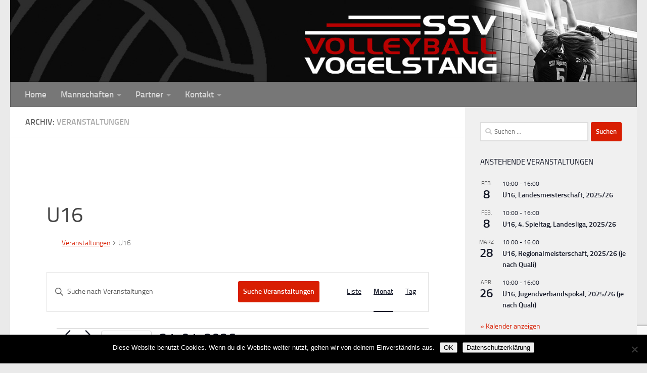

--- FILE ---
content_type: text/html; charset=utf-8
request_url: https://www.google.com/recaptcha/api2/anchor?ar=1&k=6LfExoEUAAAAAD3RoBDZLKrqQq-ssffF9SpYpZ9-&co=aHR0cHM6Ly9zc3Ytdm9sbGV5YmFsbC5kZTo0NDM.&hl=en&v=N67nZn4AqZkNcbeMu4prBgzg&size=invisible&anchor-ms=20000&execute-ms=30000&cb=cxmscigwc3rs
body_size: 48724
content:
<!DOCTYPE HTML><html dir="ltr" lang="en"><head><meta http-equiv="Content-Type" content="text/html; charset=UTF-8">
<meta http-equiv="X-UA-Compatible" content="IE=edge">
<title>reCAPTCHA</title>
<style type="text/css">
/* cyrillic-ext */
@font-face {
  font-family: 'Roboto';
  font-style: normal;
  font-weight: 400;
  font-stretch: 100%;
  src: url(//fonts.gstatic.com/s/roboto/v48/KFO7CnqEu92Fr1ME7kSn66aGLdTylUAMa3GUBHMdazTgWw.woff2) format('woff2');
  unicode-range: U+0460-052F, U+1C80-1C8A, U+20B4, U+2DE0-2DFF, U+A640-A69F, U+FE2E-FE2F;
}
/* cyrillic */
@font-face {
  font-family: 'Roboto';
  font-style: normal;
  font-weight: 400;
  font-stretch: 100%;
  src: url(//fonts.gstatic.com/s/roboto/v48/KFO7CnqEu92Fr1ME7kSn66aGLdTylUAMa3iUBHMdazTgWw.woff2) format('woff2');
  unicode-range: U+0301, U+0400-045F, U+0490-0491, U+04B0-04B1, U+2116;
}
/* greek-ext */
@font-face {
  font-family: 'Roboto';
  font-style: normal;
  font-weight: 400;
  font-stretch: 100%;
  src: url(//fonts.gstatic.com/s/roboto/v48/KFO7CnqEu92Fr1ME7kSn66aGLdTylUAMa3CUBHMdazTgWw.woff2) format('woff2');
  unicode-range: U+1F00-1FFF;
}
/* greek */
@font-face {
  font-family: 'Roboto';
  font-style: normal;
  font-weight: 400;
  font-stretch: 100%;
  src: url(//fonts.gstatic.com/s/roboto/v48/KFO7CnqEu92Fr1ME7kSn66aGLdTylUAMa3-UBHMdazTgWw.woff2) format('woff2');
  unicode-range: U+0370-0377, U+037A-037F, U+0384-038A, U+038C, U+038E-03A1, U+03A3-03FF;
}
/* math */
@font-face {
  font-family: 'Roboto';
  font-style: normal;
  font-weight: 400;
  font-stretch: 100%;
  src: url(//fonts.gstatic.com/s/roboto/v48/KFO7CnqEu92Fr1ME7kSn66aGLdTylUAMawCUBHMdazTgWw.woff2) format('woff2');
  unicode-range: U+0302-0303, U+0305, U+0307-0308, U+0310, U+0312, U+0315, U+031A, U+0326-0327, U+032C, U+032F-0330, U+0332-0333, U+0338, U+033A, U+0346, U+034D, U+0391-03A1, U+03A3-03A9, U+03B1-03C9, U+03D1, U+03D5-03D6, U+03F0-03F1, U+03F4-03F5, U+2016-2017, U+2034-2038, U+203C, U+2040, U+2043, U+2047, U+2050, U+2057, U+205F, U+2070-2071, U+2074-208E, U+2090-209C, U+20D0-20DC, U+20E1, U+20E5-20EF, U+2100-2112, U+2114-2115, U+2117-2121, U+2123-214F, U+2190, U+2192, U+2194-21AE, U+21B0-21E5, U+21F1-21F2, U+21F4-2211, U+2213-2214, U+2216-22FF, U+2308-230B, U+2310, U+2319, U+231C-2321, U+2336-237A, U+237C, U+2395, U+239B-23B7, U+23D0, U+23DC-23E1, U+2474-2475, U+25AF, U+25B3, U+25B7, U+25BD, U+25C1, U+25CA, U+25CC, U+25FB, U+266D-266F, U+27C0-27FF, U+2900-2AFF, U+2B0E-2B11, U+2B30-2B4C, U+2BFE, U+3030, U+FF5B, U+FF5D, U+1D400-1D7FF, U+1EE00-1EEFF;
}
/* symbols */
@font-face {
  font-family: 'Roboto';
  font-style: normal;
  font-weight: 400;
  font-stretch: 100%;
  src: url(//fonts.gstatic.com/s/roboto/v48/KFO7CnqEu92Fr1ME7kSn66aGLdTylUAMaxKUBHMdazTgWw.woff2) format('woff2');
  unicode-range: U+0001-000C, U+000E-001F, U+007F-009F, U+20DD-20E0, U+20E2-20E4, U+2150-218F, U+2190, U+2192, U+2194-2199, U+21AF, U+21E6-21F0, U+21F3, U+2218-2219, U+2299, U+22C4-22C6, U+2300-243F, U+2440-244A, U+2460-24FF, U+25A0-27BF, U+2800-28FF, U+2921-2922, U+2981, U+29BF, U+29EB, U+2B00-2BFF, U+4DC0-4DFF, U+FFF9-FFFB, U+10140-1018E, U+10190-1019C, U+101A0, U+101D0-101FD, U+102E0-102FB, U+10E60-10E7E, U+1D2C0-1D2D3, U+1D2E0-1D37F, U+1F000-1F0FF, U+1F100-1F1AD, U+1F1E6-1F1FF, U+1F30D-1F30F, U+1F315, U+1F31C, U+1F31E, U+1F320-1F32C, U+1F336, U+1F378, U+1F37D, U+1F382, U+1F393-1F39F, U+1F3A7-1F3A8, U+1F3AC-1F3AF, U+1F3C2, U+1F3C4-1F3C6, U+1F3CA-1F3CE, U+1F3D4-1F3E0, U+1F3ED, U+1F3F1-1F3F3, U+1F3F5-1F3F7, U+1F408, U+1F415, U+1F41F, U+1F426, U+1F43F, U+1F441-1F442, U+1F444, U+1F446-1F449, U+1F44C-1F44E, U+1F453, U+1F46A, U+1F47D, U+1F4A3, U+1F4B0, U+1F4B3, U+1F4B9, U+1F4BB, U+1F4BF, U+1F4C8-1F4CB, U+1F4D6, U+1F4DA, U+1F4DF, U+1F4E3-1F4E6, U+1F4EA-1F4ED, U+1F4F7, U+1F4F9-1F4FB, U+1F4FD-1F4FE, U+1F503, U+1F507-1F50B, U+1F50D, U+1F512-1F513, U+1F53E-1F54A, U+1F54F-1F5FA, U+1F610, U+1F650-1F67F, U+1F687, U+1F68D, U+1F691, U+1F694, U+1F698, U+1F6AD, U+1F6B2, U+1F6B9-1F6BA, U+1F6BC, U+1F6C6-1F6CF, U+1F6D3-1F6D7, U+1F6E0-1F6EA, U+1F6F0-1F6F3, U+1F6F7-1F6FC, U+1F700-1F7FF, U+1F800-1F80B, U+1F810-1F847, U+1F850-1F859, U+1F860-1F887, U+1F890-1F8AD, U+1F8B0-1F8BB, U+1F8C0-1F8C1, U+1F900-1F90B, U+1F93B, U+1F946, U+1F984, U+1F996, U+1F9E9, U+1FA00-1FA6F, U+1FA70-1FA7C, U+1FA80-1FA89, U+1FA8F-1FAC6, U+1FACE-1FADC, U+1FADF-1FAE9, U+1FAF0-1FAF8, U+1FB00-1FBFF;
}
/* vietnamese */
@font-face {
  font-family: 'Roboto';
  font-style: normal;
  font-weight: 400;
  font-stretch: 100%;
  src: url(//fonts.gstatic.com/s/roboto/v48/KFO7CnqEu92Fr1ME7kSn66aGLdTylUAMa3OUBHMdazTgWw.woff2) format('woff2');
  unicode-range: U+0102-0103, U+0110-0111, U+0128-0129, U+0168-0169, U+01A0-01A1, U+01AF-01B0, U+0300-0301, U+0303-0304, U+0308-0309, U+0323, U+0329, U+1EA0-1EF9, U+20AB;
}
/* latin-ext */
@font-face {
  font-family: 'Roboto';
  font-style: normal;
  font-weight: 400;
  font-stretch: 100%;
  src: url(//fonts.gstatic.com/s/roboto/v48/KFO7CnqEu92Fr1ME7kSn66aGLdTylUAMa3KUBHMdazTgWw.woff2) format('woff2');
  unicode-range: U+0100-02BA, U+02BD-02C5, U+02C7-02CC, U+02CE-02D7, U+02DD-02FF, U+0304, U+0308, U+0329, U+1D00-1DBF, U+1E00-1E9F, U+1EF2-1EFF, U+2020, U+20A0-20AB, U+20AD-20C0, U+2113, U+2C60-2C7F, U+A720-A7FF;
}
/* latin */
@font-face {
  font-family: 'Roboto';
  font-style: normal;
  font-weight: 400;
  font-stretch: 100%;
  src: url(//fonts.gstatic.com/s/roboto/v48/KFO7CnqEu92Fr1ME7kSn66aGLdTylUAMa3yUBHMdazQ.woff2) format('woff2');
  unicode-range: U+0000-00FF, U+0131, U+0152-0153, U+02BB-02BC, U+02C6, U+02DA, U+02DC, U+0304, U+0308, U+0329, U+2000-206F, U+20AC, U+2122, U+2191, U+2193, U+2212, U+2215, U+FEFF, U+FFFD;
}
/* cyrillic-ext */
@font-face {
  font-family: 'Roboto';
  font-style: normal;
  font-weight: 500;
  font-stretch: 100%;
  src: url(//fonts.gstatic.com/s/roboto/v48/KFO7CnqEu92Fr1ME7kSn66aGLdTylUAMa3GUBHMdazTgWw.woff2) format('woff2');
  unicode-range: U+0460-052F, U+1C80-1C8A, U+20B4, U+2DE0-2DFF, U+A640-A69F, U+FE2E-FE2F;
}
/* cyrillic */
@font-face {
  font-family: 'Roboto';
  font-style: normal;
  font-weight: 500;
  font-stretch: 100%;
  src: url(//fonts.gstatic.com/s/roboto/v48/KFO7CnqEu92Fr1ME7kSn66aGLdTylUAMa3iUBHMdazTgWw.woff2) format('woff2');
  unicode-range: U+0301, U+0400-045F, U+0490-0491, U+04B0-04B1, U+2116;
}
/* greek-ext */
@font-face {
  font-family: 'Roboto';
  font-style: normal;
  font-weight: 500;
  font-stretch: 100%;
  src: url(//fonts.gstatic.com/s/roboto/v48/KFO7CnqEu92Fr1ME7kSn66aGLdTylUAMa3CUBHMdazTgWw.woff2) format('woff2');
  unicode-range: U+1F00-1FFF;
}
/* greek */
@font-face {
  font-family: 'Roboto';
  font-style: normal;
  font-weight: 500;
  font-stretch: 100%;
  src: url(//fonts.gstatic.com/s/roboto/v48/KFO7CnqEu92Fr1ME7kSn66aGLdTylUAMa3-UBHMdazTgWw.woff2) format('woff2');
  unicode-range: U+0370-0377, U+037A-037F, U+0384-038A, U+038C, U+038E-03A1, U+03A3-03FF;
}
/* math */
@font-face {
  font-family: 'Roboto';
  font-style: normal;
  font-weight: 500;
  font-stretch: 100%;
  src: url(//fonts.gstatic.com/s/roboto/v48/KFO7CnqEu92Fr1ME7kSn66aGLdTylUAMawCUBHMdazTgWw.woff2) format('woff2');
  unicode-range: U+0302-0303, U+0305, U+0307-0308, U+0310, U+0312, U+0315, U+031A, U+0326-0327, U+032C, U+032F-0330, U+0332-0333, U+0338, U+033A, U+0346, U+034D, U+0391-03A1, U+03A3-03A9, U+03B1-03C9, U+03D1, U+03D5-03D6, U+03F0-03F1, U+03F4-03F5, U+2016-2017, U+2034-2038, U+203C, U+2040, U+2043, U+2047, U+2050, U+2057, U+205F, U+2070-2071, U+2074-208E, U+2090-209C, U+20D0-20DC, U+20E1, U+20E5-20EF, U+2100-2112, U+2114-2115, U+2117-2121, U+2123-214F, U+2190, U+2192, U+2194-21AE, U+21B0-21E5, U+21F1-21F2, U+21F4-2211, U+2213-2214, U+2216-22FF, U+2308-230B, U+2310, U+2319, U+231C-2321, U+2336-237A, U+237C, U+2395, U+239B-23B7, U+23D0, U+23DC-23E1, U+2474-2475, U+25AF, U+25B3, U+25B7, U+25BD, U+25C1, U+25CA, U+25CC, U+25FB, U+266D-266F, U+27C0-27FF, U+2900-2AFF, U+2B0E-2B11, U+2B30-2B4C, U+2BFE, U+3030, U+FF5B, U+FF5D, U+1D400-1D7FF, U+1EE00-1EEFF;
}
/* symbols */
@font-face {
  font-family: 'Roboto';
  font-style: normal;
  font-weight: 500;
  font-stretch: 100%;
  src: url(//fonts.gstatic.com/s/roboto/v48/KFO7CnqEu92Fr1ME7kSn66aGLdTylUAMaxKUBHMdazTgWw.woff2) format('woff2');
  unicode-range: U+0001-000C, U+000E-001F, U+007F-009F, U+20DD-20E0, U+20E2-20E4, U+2150-218F, U+2190, U+2192, U+2194-2199, U+21AF, U+21E6-21F0, U+21F3, U+2218-2219, U+2299, U+22C4-22C6, U+2300-243F, U+2440-244A, U+2460-24FF, U+25A0-27BF, U+2800-28FF, U+2921-2922, U+2981, U+29BF, U+29EB, U+2B00-2BFF, U+4DC0-4DFF, U+FFF9-FFFB, U+10140-1018E, U+10190-1019C, U+101A0, U+101D0-101FD, U+102E0-102FB, U+10E60-10E7E, U+1D2C0-1D2D3, U+1D2E0-1D37F, U+1F000-1F0FF, U+1F100-1F1AD, U+1F1E6-1F1FF, U+1F30D-1F30F, U+1F315, U+1F31C, U+1F31E, U+1F320-1F32C, U+1F336, U+1F378, U+1F37D, U+1F382, U+1F393-1F39F, U+1F3A7-1F3A8, U+1F3AC-1F3AF, U+1F3C2, U+1F3C4-1F3C6, U+1F3CA-1F3CE, U+1F3D4-1F3E0, U+1F3ED, U+1F3F1-1F3F3, U+1F3F5-1F3F7, U+1F408, U+1F415, U+1F41F, U+1F426, U+1F43F, U+1F441-1F442, U+1F444, U+1F446-1F449, U+1F44C-1F44E, U+1F453, U+1F46A, U+1F47D, U+1F4A3, U+1F4B0, U+1F4B3, U+1F4B9, U+1F4BB, U+1F4BF, U+1F4C8-1F4CB, U+1F4D6, U+1F4DA, U+1F4DF, U+1F4E3-1F4E6, U+1F4EA-1F4ED, U+1F4F7, U+1F4F9-1F4FB, U+1F4FD-1F4FE, U+1F503, U+1F507-1F50B, U+1F50D, U+1F512-1F513, U+1F53E-1F54A, U+1F54F-1F5FA, U+1F610, U+1F650-1F67F, U+1F687, U+1F68D, U+1F691, U+1F694, U+1F698, U+1F6AD, U+1F6B2, U+1F6B9-1F6BA, U+1F6BC, U+1F6C6-1F6CF, U+1F6D3-1F6D7, U+1F6E0-1F6EA, U+1F6F0-1F6F3, U+1F6F7-1F6FC, U+1F700-1F7FF, U+1F800-1F80B, U+1F810-1F847, U+1F850-1F859, U+1F860-1F887, U+1F890-1F8AD, U+1F8B0-1F8BB, U+1F8C0-1F8C1, U+1F900-1F90B, U+1F93B, U+1F946, U+1F984, U+1F996, U+1F9E9, U+1FA00-1FA6F, U+1FA70-1FA7C, U+1FA80-1FA89, U+1FA8F-1FAC6, U+1FACE-1FADC, U+1FADF-1FAE9, U+1FAF0-1FAF8, U+1FB00-1FBFF;
}
/* vietnamese */
@font-face {
  font-family: 'Roboto';
  font-style: normal;
  font-weight: 500;
  font-stretch: 100%;
  src: url(//fonts.gstatic.com/s/roboto/v48/KFO7CnqEu92Fr1ME7kSn66aGLdTylUAMa3OUBHMdazTgWw.woff2) format('woff2');
  unicode-range: U+0102-0103, U+0110-0111, U+0128-0129, U+0168-0169, U+01A0-01A1, U+01AF-01B0, U+0300-0301, U+0303-0304, U+0308-0309, U+0323, U+0329, U+1EA0-1EF9, U+20AB;
}
/* latin-ext */
@font-face {
  font-family: 'Roboto';
  font-style: normal;
  font-weight: 500;
  font-stretch: 100%;
  src: url(//fonts.gstatic.com/s/roboto/v48/KFO7CnqEu92Fr1ME7kSn66aGLdTylUAMa3KUBHMdazTgWw.woff2) format('woff2');
  unicode-range: U+0100-02BA, U+02BD-02C5, U+02C7-02CC, U+02CE-02D7, U+02DD-02FF, U+0304, U+0308, U+0329, U+1D00-1DBF, U+1E00-1E9F, U+1EF2-1EFF, U+2020, U+20A0-20AB, U+20AD-20C0, U+2113, U+2C60-2C7F, U+A720-A7FF;
}
/* latin */
@font-face {
  font-family: 'Roboto';
  font-style: normal;
  font-weight: 500;
  font-stretch: 100%;
  src: url(//fonts.gstatic.com/s/roboto/v48/KFO7CnqEu92Fr1ME7kSn66aGLdTylUAMa3yUBHMdazQ.woff2) format('woff2');
  unicode-range: U+0000-00FF, U+0131, U+0152-0153, U+02BB-02BC, U+02C6, U+02DA, U+02DC, U+0304, U+0308, U+0329, U+2000-206F, U+20AC, U+2122, U+2191, U+2193, U+2212, U+2215, U+FEFF, U+FFFD;
}
/* cyrillic-ext */
@font-face {
  font-family: 'Roboto';
  font-style: normal;
  font-weight: 900;
  font-stretch: 100%;
  src: url(//fonts.gstatic.com/s/roboto/v48/KFO7CnqEu92Fr1ME7kSn66aGLdTylUAMa3GUBHMdazTgWw.woff2) format('woff2');
  unicode-range: U+0460-052F, U+1C80-1C8A, U+20B4, U+2DE0-2DFF, U+A640-A69F, U+FE2E-FE2F;
}
/* cyrillic */
@font-face {
  font-family: 'Roboto';
  font-style: normal;
  font-weight: 900;
  font-stretch: 100%;
  src: url(//fonts.gstatic.com/s/roboto/v48/KFO7CnqEu92Fr1ME7kSn66aGLdTylUAMa3iUBHMdazTgWw.woff2) format('woff2');
  unicode-range: U+0301, U+0400-045F, U+0490-0491, U+04B0-04B1, U+2116;
}
/* greek-ext */
@font-face {
  font-family: 'Roboto';
  font-style: normal;
  font-weight: 900;
  font-stretch: 100%;
  src: url(//fonts.gstatic.com/s/roboto/v48/KFO7CnqEu92Fr1ME7kSn66aGLdTylUAMa3CUBHMdazTgWw.woff2) format('woff2');
  unicode-range: U+1F00-1FFF;
}
/* greek */
@font-face {
  font-family: 'Roboto';
  font-style: normal;
  font-weight: 900;
  font-stretch: 100%;
  src: url(//fonts.gstatic.com/s/roboto/v48/KFO7CnqEu92Fr1ME7kSn66aGLdTylUAMa3-UBHMdazTgWw.woff2) format('woff2');
  unicode-range: U+0370-0377, U+037A-037F, U+0384-038A, U+038C, U+038E-03A1, U+03A3-03FF;
}
/* math */
@font-face {
  font-family: 'Roboto';
  font-style: normal;
  font-weight: 900;
  font-stretch: 100%;
  src: url(//fonts.gstatic.com/s/roboto/v48/KFO7CnqEu92Fr1ME7kSn66aGLdTylUAMawCUBHMdazTgWw.woff2) format('woff2');
  unicode-range: U+0302-0303, U+0305, U+0307-0308, U+0310, U+0312, U+0315, U+031A, U+0326-0327, U+032C, U+032F-0330, U+0332-0333, U+0338, U+033A, U+0346, U+034D, U+0391-03A1, U+03A3-03A9, U+03B1-03C9, U+03D1, U+03D5-03D6, U+03F0-03F1, U+03F4-03F5, U+2016-2017, U+2034-2038, U+203C, U+2040, U+2043, U+2047, U+2050, U+2057, U+205F, U+2070-2071, U+2074-208E, U+2090-209C, U+20D0-20DC, U+20E1, U+20E5-20EF, U+2100-2112, U+2114-2115, U+2117-2121, U+2123-214F, U+2190, U+2192, U+2194-21AE, U+21B0-21E5, U+21F1-21F2, U+21F4-2211, U+2213-2214, U+2216-22FF, U+2308-230B, U+2310, U+2319, U+231C-2321, U+2336-237A, U+237C, U+2395, U+239B-23B7, U+23D0, U+23DC-23E1, U+2474-2475, U+25AF, U+25B3, U+25B7, U+25BD, U+25C1, U+25CA, U+25CC, U+25FB, U+266D-266F, U+27C0-27FF, U+2900-2AFF, U+2B0E-2B11, U+2B30-2B4C, U+2BFE, U+3030, U+FF5B, U+FF5D, U+1D400-1D7FF, U+1EE00-1EEFF;
}
/* symbols */
@font-face {
  font-family: 'Roboto';
  font-style: normal;
  font-weight: 900;
  font-stretch: 100%;
  src: url(//fonts.gstatic.com/s/roboto/v48/KFO7CnqEu92Fr1ME7kSn66aGLdTylUAMaxKUBHMdazTgWw.woff2) format('woff2');
  unicode-range: U+0001-000C, U+000E-001F, U+007F-009F, U+20DD-20E0, U+20E2-20E4, U+2150-218F, U+2190, U+2192, U+2194-2199, U+21AF, U+21E6-21F0, U+21F3, U+2218-2219, U+2299, U+22C4-22C6, U+2300-243F, U+2440-244A, U+2460-24FF, U+25A0-27BF, U+2800-28FF, U+2921-2922, U+2981, U+29BF, U+29EB, U+2B00-2BFF, U+4DC0-4DFF, U+FFF9-FFFB, U+10140-1018E, U+10190-1019C, U+101A0, U+101D0-101FD, U+102E0-102FB, U+10E60-10E7E, U+1D2C0-1D2D3, U+1D2E0-1D37F, U+1F000-1F0FF, U+1F100-1F1AD, U+1F1E6-1F1FF, U+1F30D-1F30F, U+1F315, U+1F31C, U+1F31E, U+1F320-1F32C, U+1F336, U+1F378, U+1F37D, U+1F382, U+1F393-1F39F, U+1F3A7-1F3A8, U+1F3AC-1F3AF, U+1F3C2, U+1F3C4-1F3C6, U+1F3CA-1F3CE, U+1F3D4-1F3E0, U+1F3ED, U+1F3F1-1F3F3, U+1F3F5-1F3F7, U+1F408, U+1F415, U+1F41F, U+1F426, U+1F43F, U+1F441-1F442, U+1F444, U+1F446-1F449, U+1F44C-1F44E, U+1F453, U+1F46A, U+1F47D, U+1F4A3, U+1F4B0, U+1F4B3, U+1F4B9, U+1F4BB, U+1F4BF, U+1F4C8-1F4CB, U+1F4D6, U+1F4DA, U+1F4DF, U+1F4E3-1F4E6, U+1F4EA-1F4ED, U+1F4F7, U+1F4F9-1F4FB, U+1F4FD-1F4FE, U+1F503, U+1F507-1F50B, U+1F50D, U+1F512-1F513, U+1F53E-1F54A, U+1F54F-1F5FA, U+1F610, U+1F650-1F67F, U+1F687, U+1F68D, U+1F691, U+1F694, U+1F698, U+1F6AD, U+1F6B2, U+1F6B9-1F6BA, U+1F6BC, U+1F6C6-1F6CF, U+1F6D3-1F6D7, U+1F6E0-1F6EA, U+1F6F0-1F6F3, U+1F6F7-1F6FC, U+1F700-1F7FF, U+1F800-1F80B, U+1F810-1F847, U+1F850-1F859, U+1F860-1F887, U+1F890-1F8AD, U+1F8B0-1F8BB, U+1F8C0-1F8C1, U+1F900-1F90B, U+1F93B, U+1F946, U+1F984, U+1F996, U+1F9E9, U+1FA00-1FA6F, U+1FA70-1FA7C, U+1FA80-1FA89, U+1FA8F-1FAC6, U+1FACE-1FADC, U+1FADF-1FAE9, U+1FAF0-1FAF8, U+1FB00-1FBFF;
}
/* vietnamese */
@font-face {
  font-family: 'Roboto';
  font-style: normal;
  font-weight: 900;
  font-stretch: 100%;
  src: url(//fonts.gstatic.com/s/roboto/v48/KFO7CnqEu92Fr1ME7kSn66aGLdTylUAMa3OUBHMdazTgWw.woff2) format('woff2');
  unicode-range: U+0102-0103, U+0110-0111, U+0128-0129, U+0168-0169, U+01A0-01A1, U+01AF-01B0, U+0300-0301, U+0303-0304, U+0308-0309, U+0323, U+0329, U+1EA0-1EF9, U+20AB;
}
/* latin-ext */
@font-face {
  font-family: 'Roboto';
  font-style: normal;
  font-weight: 900;
  font-stretch: 100%;
  src: url(//fonts.gstatic.com/s/roboto/v48/KFO7CnqEu92Fr1ME7kSn66aGLdTylUAMa3KUBHMdazTgWw.woff2) format('woff2');
  unicode-range: U+0100-02BA, U+02BD-02C5, U+02C7-02CC, U+02CE-02D7, U+02DD-02FF, U+0304, U+0308, U+0329, U+1D00-1DBF, U+1E00-1E9F, U+1EF2-1EFF, U+2020, U+20A0-20AB, U+20AD-20C0, U+2113, U+2C60-2C7F, U+A720-A7FF;
}
/* latin */
@font-face {
  font-family: 'Roboto';
  font-style: normal;
  font-weight: 900;
  font-stretch: 100%;
  src: url(//fonts.gstatic.com/s/roboto/v48/KFO7CnqEu92Fr1ME7kSn66aGLdTylUAMa3yUBHMdazQ.woff2) format('woff2');
  unicode-range: U+0000-00FF, U+0131, U+0152-0153, U+02BB-02BC, U+02C6, U+02DA, U+02DC, U+0304, U+0308, U+0329, U+2000-206F, U+20AC, U+2122, U+2191, U+2193, U+2212, U+2215, U+FEFF, U+FFFD;
}

</style>
<link rel="stylesheet" type="text/css" href="https://www.gstatic.com/recaptcha/releases/N67nZn4AqZkNcbeMu4prBgzg/styles__ltr.css">
<script nonce="_bCROATTDwTgnwNgI3MJeg" type="text/javascript">window['__recaptcha_api'] = 'https://www.google.com/recaptcha/api2/';</script>
<script type="text/javascript" src="https://www.gstatic.com/recaptcha/releases/N67nZn4AqZkNcbeMu4prBgzg/recaptcha__en.js" nonce="_bCROATTDwTgnwNgI3MJeg">
      
    </script></head>
<body><div id="rc-anchor-alert" class="rc-anchor-alert"></div>
<input type="hidden" id="recaptcha-token" value="[base64]">
<script type="text/javascript" nonce="_bCROATTDwTgnwNgI3MJeg">
      recaptcha.anchor.Main.init("[\x22ainput\x22,[\x22bgdata\x22,\x22\x22,\[base64]/[base64]/MjU1Ong/[base64]/[base64]/[base64]/[base64]/[base64]/[base64]/[base64]/[base64]/[base64]/[base64]/[base64]/[base64]/[base64]/[base64]/[base64]\\u003d\x22,\[base64]\\u003d\\u003d\x22,\x22w4tzV8ODRV/CnMKoI01ZM8OcNHLDrcOYZyLCh8K2w4vDlcOzP8KhLMKLSWV4FAXDvcK1NhLCqsKBw6/Cj8OcQS7Chy0LBcKHLVzCt8O/w5YwIcK1w5R8A8KhCMKsw7jDisK+wrDCosOdw4ZIYMK3wpQiJSAwwoTCpMO+LgxNRw13woUiwrpyccKEQMKmw59ZI8KEwqMNw5JlwobChUgYw7Vuw4MLMU8FwrLCoEV2VMOxw4FUw5obw5lpd8OXw5vDisKxw5A4Q8O1I2rDsjfDo8OswqzDtl/CqUnDl8KDw5rCvzXDqh3DmhvDosK2wqzCi8ONN8Knw6cvGcOgfsKwOMO0O8Kew4gsw7oRw7LDmsKqwpBFP8Kww6jDhitwb8Kvw4N6wocPw6d7w7xKXsKTBsOOF8OtISg0dhV2eD7Dvg/[base64]/CjnLDusO2w4MHw5bCqijCvcKhMFTCk8OOY8K9EXXDuXbDh0FEwox2w5piwoPCi2jDo8KMRnTCisOTAEPDqQPDjU0fw6rDnA8dwqsxw6HCl1M2wpYBUMK1CsKzwq7DjDUOw63CnMOLdcO4woF9w404wp/CqhU3I13ChGzCrsKjw5/CtULDpEsMdwwVAsKywqFIwpPDu8K5wo/[base64]/DtcKKwqAkblUDw504wqkNe8ODF8OJwrTClC7CkWvCosKBVCpTZcKxwqTCqMOCwqDDq8KQJCwUdRDDlSfDisK9XX8zfcKxd8Obw4zDmsOeO8Kew7YHUMKSwr1LHcOJw6fDhyBXwojDm8K0dsOSw4Aawo98w7rCtcOqV8K4wqR4w7/DisOLB3XDhn1jw5rCkMO0bA3CmhTCgsKGaMOALBDDsMOTdMO+DhQPwrUMJcKRQ08Twr89XhQkw50zwrBGNcK/[base64]/CmMKWLsO/I8KHwqzDo8ObwqB5IcONwodkV3zDkMKSEDXCjhRsCkLDqMOww4fDmsOjwrtYwrzCkcKBw4Fyw457w5Uyw4/CnyNTwroawqstwqo1bcKdUsKKTsKQwog4BMKMwowmWcOxw6BJwoVVwpQKw5/Cj8OBNMOEw7/CiAhOw7p1w50SSw1+w67DrsK2wrDDuCTCgMO0HMK9w4kjdcOpwrt+fU/[base64]/DuVhqJMK4eMKiw5/[base64]/DpcO0fMO+w7PCu8Kjw7U0wpYTwp1UwqnCjMO4w5k9wonDn8K4w7zCvwx/MsOXU8OFR0LDvmcgw5rCiEIHw5DCsTdSwpEww7bCkS3DgF52IsK4wo1eFcOYDsKbHsKjwosAw7HCmC/Ci8OLOEs6PAvDgWnCughSwoZGVsOzEGpTfcOSwpzCoFhywotEwoDDjy9gw7TDl2g9QTHCt8O/[base64]/Cv8K4DgHCk0vDlsKywq07FMKDPB8mw4fCqEXCigrDs8KiBMO0wofDuWZHQ1nCmDHDo1/CiTAkIDPCh8OGwr4Nwo7DjMK/ZznCkxByH07DgMKzwrbDiETCpsOoFAjDkMKTO1JNw5diworDscK0QUDCr8OlGzcAQ8KGIRTDuDXDqMOvQGPCgCMtK8K6wovCvcKQSMOmw6rCsj9twrM0wrZnTxTCiMO7CMOzwpQODURMbD14M8KrPgp7VwnDoTFwHDImw5fCgCfDkcODw5TCh8Oawo0bLi/[base64]/[base64]/[base64]/DpxrCkcKwMWwwwoFAwpEcw7pow73Dsz0lw6QmBMO3w5YUwrPCiQZpSMOvwoPDuMOEBcOSdAZaf3UVVw/[base64]/ChC/DgsKJLMKiw5tcbMOfdsKXw6HDp8KjwrIdOMKTwr/Dvn7Ch8K6wrzCisK1ZUZqOzzDlxHDujBSUMKTPiDDgsKXw50pKgk7wpHCi8KUWxHDp2Vdw4bDiTcZd8KjKMO7w45XwpBRZSAvwqTCgQDCr8KdI0oEeRsffjvCq8OjTiPDlS/CtG0XbMOLw77CpsKGBiJkwpANwoPCqi8ZWWDCsAs1wq19wq9JS1cjGcO6wq3Do8K5wphgw7fDjcKKdSXCncOJw4lkw4XCrDLCjMOBPgbChsK6w71Nw5oswr/CmsKLwqo5w4LCsXvDpsOFwpVBGgLDsMKxPXbDnnAaaE/CmMOSMsKaZsK/[base64]/DlsKbAcK8BcOOw6/DocOJZXXDu2/DiHfDo8O7wrxwX2EeAcOnwqQQLcKewrrDoMOtSgnDkMOdfcOQwpjCncK4U8KAHGsgBgLDlMOMHsKZOElXw4jDmhQVFsKoEE9Zw4jDn8OeVCLCo8K/woU2ZMKDKMK0w5VNw5Q8QcOsw6tAEERIMiFQTwLClcKAPMOfFALDpcOxNMKvWCFew4fCnMKHGsOUK1DDhsOpw4JhBMKhw4kgw4g/UmcxH8OLU2TCpwLDosOrMsORKSXCmcOTwqh5woAcw7TDksKfw6PCukMiw5dxwrAqLcOwH8O8bWkvLcKYwrjCixhvZVnCucOqaT5QDMKDWTVvwq5EdVjDgsONAcK+RzvDgCrCq1w7EsOLw5koeQovFW/[base64]/w4FFJsKma8K+JMOuWMKfwr9AwpIWw45KccOcOMO6LMOuw4bCmcKAwqTDplp5w6DDqEscXsOgWcK0TsKgeMOLAxNze8KWwpHDrcOjwrTDgsK8J1sVesOVfSAMwq7CosK/wo/CjcKiCcOiJwBXUlInaDpxWcOdfcKIwoTCnMKAw7wJw4vCrsOGw5pnQMOhbcOJUMKNw5cgw5rCvMOqwqbDncOfwr4GM17Cp1jCgsKBZmbCgcKXw77DoR7DmWrCs8Klw5J5BsO9dMOHw4bCjQrDgxNrwq/Dm8KUacORw5vDp8O5w5RWGcOvw7bCosOLJMKow5wNWcKWL1zDvsKgw6nDhmQywqbDhsK1Sn3CrVPDo8KRw6RAw6QubcKHw5w8J8OrPTbDm8KqGg7DrVjDvysUdcOIaBTDi3jCq2jCkznCtSXCrzsdXcK+HcKxwqvDvcKGwobDqS7DgnfCgkDDhsK7w55cIRPDqw/[base64]/w5s9MxVdw6ExwpPCu8OXw7B1woUFwqLCuks5w6gzw7Ndw5Q+w45gw73ChsKxHmvCsWVAwo1TdUYTw5TCgsOpKsK3LH/[base64]/CmMKAwpjDmsODMcO6XMOYFcKiZcKAZQvDuR/CgAPDi1jDgsOZN0/DsV7DjsO9w4Qiwo/DnwpwwqHDtcO8Z8KEQ3JEUF8Pw6N+a8Khw6PDjV13a8KKwqYBw5sOMnTCg3x7VWlmQy3CtyYUYCPChjfCmQUfw6PCjFQiw6bDrsK2Didlwp/Dv8Ktw4cewrR4wqEyDcOhw6bCiQTDvHXCmkldw5LDmV7DmcKAwq9JwoVqX8Ohw63CksOnw4Zmw6kewoXDvDvDhUZuYGfDiMKUw5TCnsKBEsO/w5zDunTDrcOwcsKOPl4hw5fChcKLI10DMMKFQBVFwqoswoIiwocLfsKgERTCgcKEw7sYYsK4cBAhw7N5wqrCqU0SX8O6OxfCqcOHagfCusOSHERKwrdIwr8FU8KqwqvClcOtBsKEaDEZwq/[base64]/DrsOYMGPDqsObbcOxMEIGw4/DpMOwUS/Cv8O4X23DlgEZwrdLwqhDwpEGw4QLwrAjaVDDrnXDgMOvPSAYEjXClsKVwo8ZG1zCl8OlRgnDqBLChsKgNcKdfsKZIMKcwrR6wp/DozvClRLDhkV8w4rCm8KSay5Uw5hISMOFRsOcw58tQsOkMXoWSE9yw5QdUVjDkBrCvsOgKVbCocKvwr/CgsKmdiIuwoDCqcOUw4/ClUbCp0EkOS9nMMOuWsO/DcOqJMK5wp0ewqfDjMOeLcK7JRzDkDYbwok3T8OowqPDvcKSwoQhwpxEFi7CtH3CoAXDk2/CkyNCwpxNLTcodFV3w5UJesKRwpLDpmnCj8O1AkrDmC7DoyPCrEkSQkY9ESskwrNkCcKeKsOHw6J6KWrCpcOtw6XCkxDCtsONSThBETzDjMKRwoM0w4wxwonDmFZDScKGNsKYdlfCi0Q1woTDusO1woYnwpsVYcOHw7xsw6cHwp0wYcK/w7/DpsKMGsOZAGPClBBDwrLCjjLDhMK/[base64]/CnMKvw4x8w79vdFPDgyXCkibDj8O3wojCgUstMsKgwrTDjVNKDm7CtAglwq1mI8KYfkVfZFTDr2Zdw6Fowr3DiiTDsHEJwoRcAXTClGfDk8KPwqAcNmbCiMODw7bChsOpw6tmUcK4QGzDncOIAxM7w74SShJQbsOoN8KgHkrDrzIHeGzCiX1Vw5d7NXzChsKjJMOjw6/DiELCl8Oyw7jCmMKuJz0dwrrCgMKMwq9hwpRaLcKhNMOnS8OUw5NcwoDDhQfDrMOGQknDqHDDucKiPRnCgcKwScOxwo/[base64]/[base64]/w6ENw69RTMO0WCrCpX/CnMOiwo/[base64]/CrG3DgCN4KcOhwoTDkMOEw7/CigoOw5vDksODWhzCk8OHw4jCrcOjZgktwqbCjAoSFQYTw7rDq8KKwovCqFhkcUbDgzrClsKGI8KCN0ZTw5XDt8KDNMKYwrVnw5Rtwq7ChxPCnjwEN1/[base64]/GcKTZcOGBGfDhcKiQlFUwoIYZ8OwD0PDmF50wrMdwpM3wpJDZQLCtjDCk1rDgx/DsDfDtMO2Cx1VdxYdwqvDrEgpw77CuMOzw6AOw4fDhsO6eUkfw4MzwqBJc8KnHFbCslzDjMOmbH92P33ClMKiQwPCvmk/wpgnw6g9CRI9FGfCtMKrUCjCr8Kcd8K/[base64]/[base64]/DhSYSwoHDn0nCjFIkA8OvEMKWwpjDo3jCnTDCmMKhw7wWwol5WcOww5QBwqgoQsKyw7s9DsOfCUU8EsOpCcK7VANkwoUXwr/CusOjwrpiw6rCvzXDqAtpbgnCuzHDtcKQw5BRwrvDugPCrg4cwpzCmsKCw6nChwsSwpfDl3fCt8K8BsKKw4jDgMOfwo/DgE8SwqB8wpTCtsOeMMKqwpfCpRUcCyJzacOzwoFhWSUAwr9DMMKKw6/CusKqKArDjMKcfcKVXcKqEkotw5HCtsKxaFXClMKMNB7CocK9ZcKkwpkjYRjCtMKMwqDDqMOzUMKZw5oew7ZZDhoeIUVmw6fCuMKRel1FO8O3w5DClsOqwqJOwq/[base64]/w7AFwo8Yw7cjL0dgw6YhIEYZWC3CjUw7wp/DucKVw6PCkMK4d8OaPsOew55Mwqp8e3LCgT8VNW0kwoPDuSMxw4nDu8KVwrMbdy8CwpDCncOkbVXCgsOOH8K3cRTDrE9LLTTDvMOdU21GM8KbHmXDg8KrCsK9JlHDlEtJw5/Dj8O8QsOFwpDDs1XCucKmeRTCiHdVwqRmwpViw5h9LMOUWGwBcRAnw7Q6eDrDmcKWY8OwwpvDmMOowqpsEXDDjhnDjQRIdCrCsMOlacK9w7Q5XMKBbsK9RcKyw4AEcQpIfT/CoMOCw74kwrjDgsK1wqAIw7B2w6VEBcK6w5Y+RsKew5AQL1TDnkNmFTDCi3vCjzkiw7DCji3DqsKWwpDCviUQUcKIcXcLVsObW8OowqvCiMOcw6oMw67Cs8OlembDsHRfwqXDp34kf8KVwrocwojDryrCvlFCVBdmw6PDocOiwoN1woEIw7zDrsKPBA/DgsKyw6M7wrltNMO1airCnMO3wr/CsMOVwojCvGoEw4DDqiMSwoYhZkXCqcOUEQ1vBQI4N8KbF8OwH3lOJsKww6XDok1VwrQ6PE7DgWZ6w47CqHXChMOXcBNdw5TDhGBCwrTDuSdvYyPDnQfCgx3CrcOowqXDjsOTan7DkxjDp8OsHilvw7jCnld+w6g8DMKaL8OuSDBewpllWsK+Ckwzwpcqwp/DqcO6AsKiVwPCuzLCu3rDgVPCgsOjw4XDoMOFwr9MBcO3IDJQQH1UGjnCvhzCjw3CqwXDk3YhXcKjFsKTw7fCtjvCviHClMKNAEPDqsKFBcOtwqzDqMKGYsOpSsKgw6wxH31ww4/DrnHDq8KjwrrClW7Ci2jDtXJdw4nCm8KowqtIa8OTw4vCuwbDrMOvHD7DgsOPwpYqegd/HMK/[base64]/DgB1ffjUjNETCnGfCkMKhYGtiwpHDrcK/DlIiGsOsB30uwrZPw7l/YsOLw7LDmjwQwpYGCXLDsjHDs8Ocw48WH8OAYcO7wqEjZwDDjsKHwq7DlcKxw5zDpsK6cw3DrMKdNcK3wpQqQnEYBSvCgsKIw7HDqcKLwprDhGt/BmZVbiDCpsK/ZcOCVcKgw7HDtcOZw7FOa8OEMcKbw4jDn8O6wo/Cmz8lP8KIJxYaI8Ouw5AYYsOCWcKPw4DDrsKPSCZ8PU/DpsOJVcKXCmEfflTDusO+PU9WIGU4wp9Cw4YcGcOywpxIw6nDjQtmZkTCj8Khw70PwrEHAitFw5TDtsKfPMOgTzvCncKGw57DnMKdw43DvsKewp/[base64]/CkDRVw6g0CMO3w6UuwqxoPV9gJwN4w4gxMMK1w5zCsiYNUDrCm8KCYHfCp8OMw7V1JghNOUnDkU7CscKRw6XDp8KTDcOTw6wGw7vDkcKzHsORNMOOPFwqw5dQNcOhwpZOw53DjHfCsMKeNcK/w7TChSLDnEDCrsKdQENXwpoyXSXDsHrDiB3Cq8KUJDVxwr/DqFfCr8O3w5fDncKbCwAJU8Opwp/Cjz7DjcKxKHtyw70ZwqfDuUzCrTZhAsK6w77CuMO8Y03CgMKyHyzDt8OWEBXCiMOcGlzCuUZpKcKrG8KYwqzCiMOTw4fCslPDqcOawpoVWcOrwpBNwp/[base64]/DrsOsw7tdB8O9wqgaOMOuw44gBSUOwpxgw6LDp8OVDsOGw7TDicKkw7jDkcOPSUcwNXvDkhlYaMKOwr7DtjbClHjDtBfDqMOrwrkSfCjCpFnCq8O3TMKUwoBtw7UPwqfCu8OvwqZ9RzzCrxJYUiMbwq/DtcKZBsOLwr7CvSATwokEGB7DvMOEA8O/F8KkOcKFw4HCgTJlw6TDvMOpwqlNwrfDuhvDhsKQM8Ozw6Iow6vCnRTDhBkIYTjDgcKCwoMRE1jCsD3ClsK8amrCqSISMm3DlX/DisKSw69mSG51CsOZwprCu01/[base64]/ChsOVc2dzw5zCmcKyFSjDvcKkw67DvETCmsKTwrgmN8OJw4BpfQrDjMK7wqHDkxfCtSTDvMOYIETDnsOtRXjCv8KYwpQ4w4LCoi9Tw6PCv3TCpGzDn8Oyw7PClDEywr/[base64]/wo/DjUgkw7dwU8O2woTCrcOvLsOVwprCsWrDlVZYw7lbwprDoMO1wpNEAsKbw7PDgcKWw5cXJsKoZ8O/AHfChRXCrMKsw79vS8O0M8Kaw6o1CcKZw53CklIYw6DDmDrDkgUdDxBbwo0Ob8K9w6bDqU/[base64]/DucOEIsK2w4HDskwLXAjCghIHwodkw5jDgwbDmjo0woHDs8Kjw4oVwp7Cunc/CsOJaAc7wqd+EcKUVQnCu8KsSCfDum0/[base64]/CkMK9RwbCrcKAw7lfwqXChRg2MMK6w6dNJRjDlcOKLsOxeHXCrmALYFJWI8O2WMKCw6YsFsOUwpnCsyVNw6PCosO1w5DDksORwr/[base64]/MMObwrN3DUvCin3CkH44wpbDlQ7DvFTCqMKgTMORwrxRw7HCu1nCoT/[base64]/DsMKBFj/ChjFmw77DgcOhwqLDrcKMwqkbwoAewpzDpsKRw6LCkMKrIcKnamLDk8K/[base64]/w7VkawXDlRzCpjbCgF07Sg/CrXjDrsOKT3gXwpNLwpbChBpSRz0JRsKrNRzCs8OYScOBwolXZ8Otw6kjw6TDisOqw6EDw6EQw40aZMK/w6wyHE/DrzoYwqY8w7TDgMO2JhUdfsOgPQHDgVjCvQk5Cxg/wrx6wpnCoijDqjLDi3RfwpLCqkHCmW1owrkgwrHCsC/DvMKUw6sjCnYXE8Kww5LCuMOmw4zDiMO/[base64]/CvjjCsxDCicO6w6zCinjDs8K/[base64]/DhMO7QsOSQsOAXsOMwqM4D8KtwoPCsMOzfQPCgjY9wovCjEsHwqJaw5bDhcKww50lCcOKwpfDm0bDoG/Ch8KUEhwgJMOVw6/CrcKQFGtIw7/Dk8KQwplWKsO2w7HDoXBjw63DlSNswq7DsRYfwqlNQsKCw68GwphWD8K+bmfCvCBYd8KEwo/DlcOPw7PCjMOSw6pjEy7CjMOOwpXCnjRQScOTw6l4E8Omw5hNRsOWw5LDhxFPw41pwqjCsgRHNcOqwp/[base64]/CgsKew5l/wqXCrcKQbsONwo7CtsO8SzzDosK9wrwUw7wdw6R9Slo4wqlNPVEPDMKDNnvCtWt4N2U7w4vCkcOZKMK4XMO0w4Bbw5Fqw4rDpMOmwpHCqcOTMVXDtQnDgDdEJBTCvMOXw6g/VG98w6vCqGEHwrfCvcKnD8Oywogdw5BUw6NAw4hnw5/DhxTCtG3DgkzDpi7DqUhSL8OFVMKFaGPDvivCigg9OsK1wqXCg8KCw7I+QsOcKMO8wpPCt8KyMWvDtMOKwpFowpV8w6HDq8OYN0/[base64]/L3E6wr7CisO1woXDvhA9w7HDlsKYw5zClRI1w7pYDMKFXxrCiMKmw4I+Z8OHOgnDpmwneU52O8Kow4JccBbDkTnCtR5CBglMTTzDq8OuwqLCmyzCuCMQNiRjwqx/Dlwvw7DClsKXwqJuw45Tw4zCjsK0wosuw6ocwoDDsQXClA/CgMKBworDkj7CnmzDmcObwpw1wrhEwp5qKcOJwpbDjHELQsKkw4w1W8OaFcOkR8KmdAVRMMKyC8ODcFQlSnxGw4Jkw47Cknc3WMKEBFk6wrNxOULChBfDsMOXw7gtwqXDrcOywqbDu1TDim8Xwrt4S8Odw4Jzw7nDusKFOcKgw7/[base64]/CnAcUUMKewrNUwo4sUDZNw6xqEmFJw74vwqJgYAdjworDksO5wp8MwpVODwLDi8O1ESPDocKkNcO2wp/Dh24vWsKZwq5Cw51Ow4trwpdbKlbDsy3DiMK3LMOjw7kXesKEwoTClMO+wpYKwqYAbCEUwpTDnsOdGmwcQh3CnsOfw6U/w7k5W2Inw6nCh8OewoHDnkPDk8Ovwp4qI8OtGHl6Dnl0w4jDmC3CjcOnHsOEw5IPwo5Aw5keXSHChUZsMWlHdE7CnDLDn8OXwqArwqTCpcOOWMKOw5skw4zDtUrDrR7DqApyWFZEJsO6EUYjwrPCrXBVPMKOw49bXGHDkX0Ww4Adw6loHjvDrD4kw5/DicKaw4ItEMKVw5gRczrDrHNAC2ZwwpjDs8K2anUfw4LDlsKVw4bDucOaO8KYw4bDqcO3w5Vxw4LCisOyw4sSwqTCqsOhw5HDtTBhw6nCnDnDhMKuMmbClijClArCqBFMDMK/[base64]/DuVzDklJSw6jDuQ3CkcK/wqwmccOyw7EIwo0owqXDpMOHw5PCkMKyfcKybhIfM8OSOGImOsKyw77DkG/CnsONwqDDjcOaVxbDqwtpdMK8FHjDh8K4JcO1ayDCmMOSWsOwP8KowoXCsi0zw5QbwqHDtMOJw49rXCbCgcO3w5gFSCVQw6g2TsOAYVfDusOBagFEwofCjwghK8ODfkzCgsO9w6PCrCzDq2DCr8O7w7vCgEowSsKtF0HCk2rDmMKPw5Vvw6jDkMOZwrMSM1/DmAAwwqEfCMOTTXE1ccKNwrhyZcOKwr/DoMOgDkbCoMKLwoXCohTDpcKjw5DDscKawqgYwo1yaGhKw6bCpCh/[base64]/[base64]/[base64]/DncKydMOuZifDn0R3D3xqwrwWw4bDrsK6w7tZU8O1wqZdw4DDhxBhwrXCpyzDpcOXRBhjwoklP1hzw5DCq0fDvcKFAcK3eC14JcO2w6DClS7Ck8OZf8KlwpbDp0vCvwt/H8KsODPCkMKyw5lNwrTDpjHClQxqwqMkaSrDusK1OMORw6HDhgNwSgtCZcK1JcK/[base64]/[base64]/[base64]/YyHCk3NmSh/[base64]/CisK3wpLCpwk6csKIfcK0w7tofQ/Dh8Odwo8uFMK0fMK4OkHDjsO8wrFEOAoWHR3CpH7DhMK6GkHDihxtwpHCuWPDrgHDgsKKAlPDhmfCrsOGFEwcwr8Cw4AdfsOpOFlXw5HCnHjChsK3BlHCgVzDojdCwqzDtkvClMKiwrzChT9daMKGWcOtw5syScKUw5dBUsKdwqPDoQBzQAM5GmnDmRFpwqw/YHtPJTECw78Twq7DgTtnDcO6SjnCkjjCuG/Dt8KXbMKTw7xRdxUowpgLfn06SsO8eikBwoHDqiJBwqx0DcKjKTY0D8OvwqbDlMOqwq7CncO2ZMOQw40AecKUwozDiMKywrbDt38jYQHDlhYpwr/Ck0PDp20ywpAgbcOnwrvDoMKYw4LCtsOqDljDkHhiw6zDr8OddsOtw6sXwqnDmEPDkHzDm0HClQJdSMOhEhzDpiNwwojDrFUUwotIw5kbIF3ChcOeNsK/[base64]/[base64]/DhyzCgXIFB8KSwrfDqGbDs0liB0jDoTrDrcKsw6VkHUgzRMO3csKxwpLCkMOtL1PDijbDmcKwKcO/wqDDj8OdVGTDinLDrw91woTCgcOjHcOsXyl/OUbCg8K9N8KHIMOEBWvCtcOKG8K7RmzDlWXDmMK8B8KiwrAow5DCt8OgwrfDtDgYYn/DmWNqwoDCuMKIMsKbwpLDr0vCiMKYwoLCkMKsK0fDksOtLh5gw58VFyHCtsOvw4DCtsOec0Akw6l/w5nDhXpDw4Iyb0vCiCNUw57DmkvDvATDu8K3YDjDnMOYwqrDvsOFw6xsYxcMw4taLcKtdsOSGB3CocKbwpXCtsO9OcOKwr8FJsOFwp7DuMKrw7V2K8K8XsKfShTCqcOLwrIwwqcAw5jDu2zDicOxw73Cl1XDncKhwp3Co8KXGcO/TGdXw7DCm0wDccKWwpfDjsKEw6nCtcKAWcKyw6/Dg8K9DcK4wrnDrsKlwqXDvnALIGgrw4PDoiDCk3pxw68FKC5vwqgFW8Ogwo4zwpPDqsOHOsKqMSJFeVvCn8OKfx1hCcKawrYzeMOyw6nChikze8K3Y8OIw47DlhnDu8K1w5R6D8Ogw5DDoD9Owr3CqcOkwpNoBTlwTMOBfyTCi0tlwpI9w63CvADCpB7CpsKEw4EVwq/Dmk/[base64]/w6AOVcKFw4zDk8KxJcOcw6DCgB7CijV+UsKawol8w50CO8KHwqk9WsKLw7PCvn95MhbDiHslSV0rw6zCnyDCjsK/w6LCpnJNEcKqTyTCtnvDugnDjQfDj1PDp8K/[base64]/woJjwqLCk8KQw5BzwqfCp1Q3AcKdwoMaA0YmbmQTQm8zQMOhw6BVah/DjkDCsVVkFGHChMOQw6xlbUZVwqMGSkNUMy1Xw6Viw44Mw5U3w7/DpljCl1/DsU7CgC3DtBF6AikIWk7Ctgx3NMOdwrnDkE/CtcKNYcOtBcO3w7zDicK5HsKew45jwoTDvAPCu8KDcRxXDCMVwqU3DCEpw4MKwp1BH8KZOcKQwrd+MlbCjwzDkV7CpcOJw6p/YAlnwpHDrMKXFsOGOsKbwqfCmsKYQHdYdR/ChSbDlcOiTMOBHcK0UVfDscKHTsODC8KeAcOcwr7DhjXDrwdSa8ODwq3Cly/DqDwgwrLDo8O4w5/DrMK1Kh7Ct8KrwqItw6LCm8KMw7/[base64]/Dj8KcOgrChFAYwqTCvcK0w5DDgg/DsFUEw4PCrsORwo0Qw5PCp8KkXsOqC8KDw4TCrsKWHxZsLHjCi8KNFcOBwpNQOMKUKhDCpcOzB8O/Jx7DmQrDg8O+w43DhUzCiMK3UsOMw7/Cn2EkJ2vDqiggwp3Cr8KPR8OxFsKMJMK0wr3DiX/ClsKDwrHCm8KjZ153w4HCmcO/[base64]/ChCZDw6MtNGNAwqTCtMKow73Cn8O8wofDmcKowoMSV2h/EsKlw4I/VmVMQBIKP3zDlsKMwoVCAcK5w49uccOBWxfCtg7Ds8O2wrDDoVtaw5HCuSEBAsKPw4bClH0nAsKcJl3DkMOOw7jCtsKqbcKIYMOAwp/[base64]/woQAw6wDwoHDnMKYwqHDnX/Ds0/CicOjDmzDgT3CnMKQK0QkwrB9wpvDo8KOwph2AijDtMOjG09yCEA8HMOcwrRYwoRhLjEHw5hdwp3CtcOqw5XDksOUwpBmcsK2w7t6w6/CosOww418YcObTijDsMOmwr9AbsK9wrDCncKeXcKYw6ZQw5R2w7NjwrTDmcKDwqAGw6XCijvDtn0nw6LDgmXCsVJLV3fCon/DicOHw6bDrXbCgcKrw4zCpl/DhsK9e8OUw5fCs8OuZiRRwo/[base64]/CksO5w74gXhrDtFfCjC7ClcOvw5HDlSfClwTClsOlwr4Jw6NZwoAfwrzCjMKjwrLCo2Jbw7FVUXLDhMKjwqBtS3g6emFEZkrDksKxfjQ2FB1yQsOaFcOcEcKVQRHCtcOlCA/Dk8OTBMKcw4bDiR95Ew1CwqckGcOcwpXCkj9GUsK/egDDmMONw6d5wq04NsO7Kw7DpT7CriULw7s0wonDvMKCw4/Dhk8DGAd7QsOOCcK/FMOqw6DDuQpPwrvCpsOydjAdXsO+QMO2wq7DscO+FwrDqsKBw5wHw54rQx/DpMKXZSDCrnNFw4vChMK1LcKgwp7ChWElw6/Dp8KgKMO/[base64]/CuUEow40DI8Ksw7kRwq0LesK8wo/CgATCoQIiwovCi8KvAyLDp8OEw6cXDMKQNDzDj0zDhcOYw7XDizbCiMK6AArDoxjDth1wXMKnw75Pw4ocw685wqtuwrYsQUZ1HH5obMKqw47Du8KfRHTCm07Ci8Oyw59RwrPCr8KLMFvClXpUW8OlO8OGQh/CqjwhEMOoMAnCuxDCpGEhw591Xl3DrjVGw6U3Q3jDi2vDrsKYYRXDv3LDkW/DgsOIKXkmK0crwodbwogOwpFzXQxfw4fCv8K5w6XDu2AbwqJgw43DnsOwwrYhw5zDksOIYVApwqN6eR5Nwq/Cu1RlQ8OywrDCkwxOdUnCrE5tw7rCrUNrwqjCvMOyfDR0WAjDryLCnQoOWRpww6VTw4UOAcOew4LCpMKXY14rwol4fBbCm8Oqwrs1wq1ewrnCh3zChsOqGTjCizVpc8OAeADCgQtEasKVw5V7N2JMA8Orw4ZuCsKCN8OBIGZAKmnCo8O3RcOgd1/Cg8OeHjrCsRvCvyoqw67Dg3srcsO4wp/[base64]/[base64]/[base64]/CozDDrMOxw6hWLHzCs8KeFV7Dp8Kzw4BPw6t9woNdB3bDksKTOsKJQsKjcW17wpnDr09hKCTCgwNCc8O9FC5+w5LDscKhJzTDi8OFKcOYw4/CnMOAasO7w61jw5bDhcK1DMKRw5LDlsKuU8OhBF3CkjnCghU8XsKyw7/DosOjw5BQw4EGGcKRw5Y5ZDfDmggaDcORJ8KxcxZWw45wQsOgcsKywpbCtcKywoV1LBPCusOtwr7CoDzDpT/DlcO5EcKkwoDDoGnDl0HDkHXDnFJ6wrJTbMObw6fCoMOaw7c5wp/DnMORaypcw4ZyfcOPQ2F/wqUIw6DDpHgHa0/Cq2zClMKIw51Df8Kswpc4w6UxwpjDpcKeC1tlw6jCkWQ4LsKzZsKTbcO7wqXDmgkcTsKDw73CqsO0NxJMwpjDmMKNwqhoN8KWw4nCmiJHZFnDiE/Dp8OIw5E2wpXDv8KfwrTDhEbDmEfCpyzDq8OGwqVtw4VoRsK/w6hCGh13LcKcDGkwAsKEwqcVw4fCugLCjFDDsFbCkMKOw4zCujnDusKAw77Cj33Dv8OdwoPDmC87w5Eyw4Z4w440a3gRAcKXw64uwp/DhsOgwrPDicO0byvChsOvaBcUesKPdsOGfsKew4VWMsKWwo4LITjDvsKcwobCn2FYwobDkHXDnC/CojAOG2x3wp/Cm1fCh8ObeMOkwpomL8KpMsOfwrPCglZ/[base64]/ClkAhblovw4Maw5/DjHbCgUfDlMOww6AIw5fDjR0hMBUVworCu35VUDBiQz/CnsOFw4AywoQ6w4YwA8KIOcKww4suwoorZUTDtsOQw5pGw7DClhE1woc/QMKLw5/DkcKlbMK5cnXDpMKVw57DnQ9NajkSwr4tEcKSNcK+ZQzDjsO+w63DssKgNsODMA\\u003d\\u003d\x22],null,[\x22conf\x22,null,\x226LfExoEUAAAAAD3RoBDZLKrqQq-ssffF9SpYpZ9-\x22,0,null,null,null,1,[21,125,63,73,95,87,41,43,42,83,102,105,109,121],[7059694,258],0,null,null,null,null,0,null,0,null,700,1,null,0,\[base64]/76lBhn6iwkZoQoZnOKMAhmv8xEZ\x22,0,0,null,null,1,null,0,0,null,null,null,0],\x22https://ssv-volleyball.de:443\x22,null,[3,1,1],null,null,null,1,3600,[\x22https://www.google.com/intl/en/policies/privacy/\x22,\x22https://www.google.com/intl/en/policies/terms/\x22],\x22XZy0f6sRSpoJxnJMiZ9gV1uo4VX1F2KmmQ7JRQCJanQ\\u003d\x22,1,0,null,1,1769882004765,0,0,[113],null,[220],\x22RC-3cmnbPlV8m8Byw\x22,null,null,null,null,null,\x220dAFcWeA4RDkKehrX-vIHCqmpjq0GC3zmICj38tnGjj4MyshlNXVDCPKoZfWreEhZqjSAzLP7R9SzoKfeZ-KBfWFlGj10HvEJwOQ\x22,1769964804939]");
    </script></body></html>